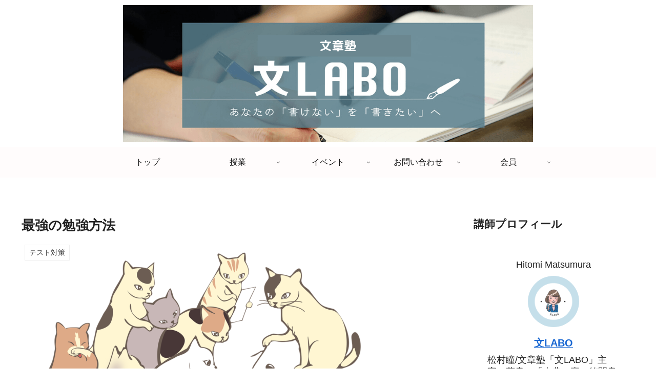

--- FILE ---
content_type: text/html; charset=utf-8
request_url: https://www.google.com/recaptcha/api2/aframe
body_size: -105
content:
<!DOCTYPE HTML><html><head><meta http-equiv="content-type" content="text/html; charset=UTF-8"></head><body><script nonce="gXunFVeLBl5EPcUitPTrew">/** Anti-fraud and anti-abuse applications only. See google.com/recaptcha */ try{var clients={'sodar':'https://pagead2.googlesyndication.com/pagead/sodar?'};window.addEventListener("message",function(a){try{if(a.source===window.parent){var b=JSON.parse(a.data);var c=clients[b['id']];if(c){var d=document.createElement('img');d.src=c+b['params']+'&rc='+(localStorage.getItem("rc::a")?sessionStorage.getItem("rc::b"):"");window.document.body.appendChild(d);sessionStorage.setItem("rc::e",parseInt(sessionStorage.getItem("rc::e")||0)+1);localStorage.setItem("rc::h",'1768971141551');}}}catch(b){}});window.parent.postMessage("_grecaptcha_ready", "*");}catch(b){}</script></body></html>